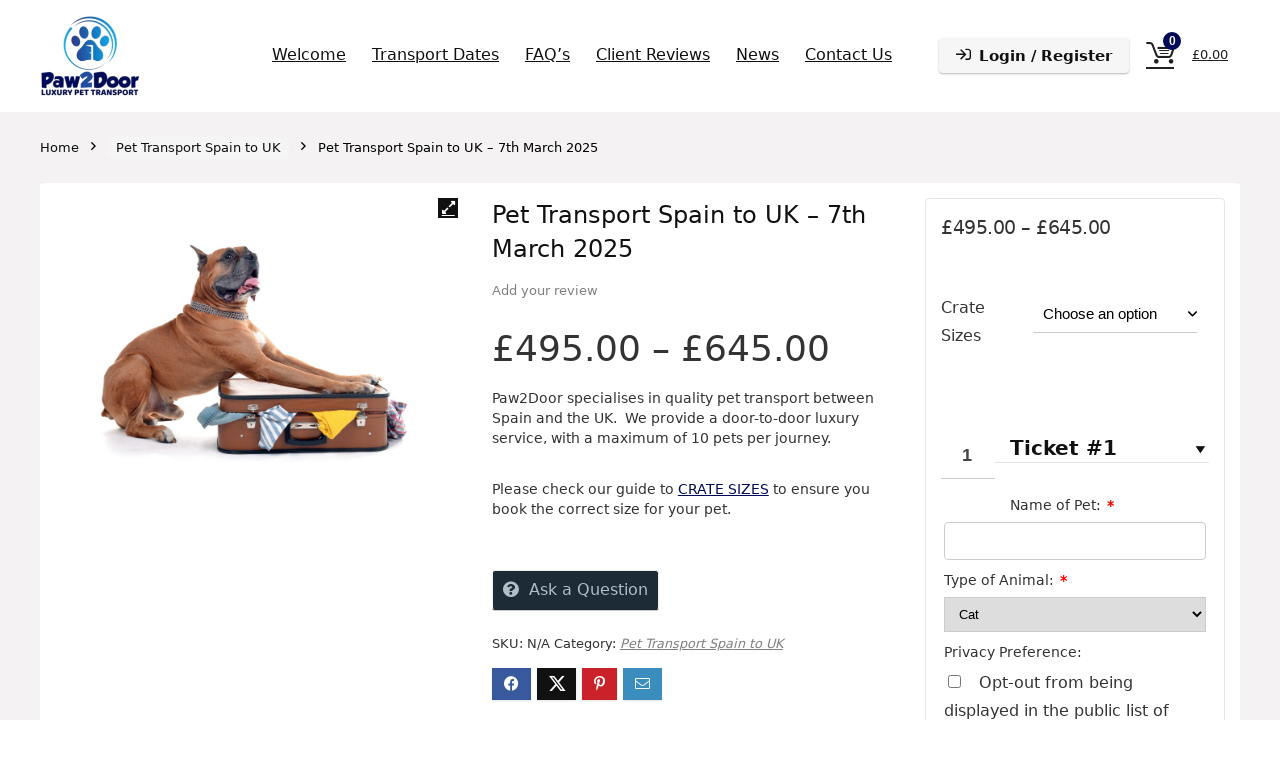

--- FILE ---
content_type: application/javascript
request_url: https://paw2door.com/wp-content/plugins/woocommerce-box-office/build/multiple-tickets.js?ver=371e1da5380d030cc735
body_size: 1345
content:
(()=>{"use strict";var e={43:(e,t,i)=>{i.d(t,{U:()=>n}),i(428);const r=window.wcBOTicketFormParams,a=e=>{e.is(":checked")?(e.removeAttr("required"),e[0]&&e[0].setCustomValidity("")):(e[0]&&r.checkboxValidationMsg&&e[0].setCustomValidity(r.checkboxValidationMsg),e.attr("required","required"))},n=e=>{if(r&&r.requiredCheckboxes){let t=r.fieldPrefix||"ticket_fields[0]";t=t.replace("[0]","["+e+"]"),r.requiredCheckboxes.forEach((function(e){const i=jQuery('input[type="checkbox"][name="'+t+"["+e+"][]");i.on("change",(function(){a(i)})),a(i)}))}};jQuery(document).ready((function(){r&&r.requiredCheckboxes&&(r.multipleTickets||n(0))}))},428:e=>{e.exports=window.jQuery}},t={};function i(r){var a=t[r];if(void 0!==a)return a.exports;var n=t[r]={exports:{}};return e[r](n,n.exports,i),n.exports}i.n=e=>{var t=e&&e.__esModule?()=>e.default:()=>e;return i.d(t,{a:t}),t},i.d=(e,t)=>{for(var r in t)i.o(t,r)&&!i.o(e,r)&&Object.defineProperty(e,r,{enumerable:!0,get:t[r]})},i.o=(e,t)=>Object.prototype.hasOwnProperty.call(e,t),i(428),window.backbone;var r,a,n,s,o=i(43);r=jQuery,a=r.extend({formSelector:".wc-box-office-ticket-form",templateDOMSelector:".wc-box-office-ticket-fields:first",fieldsTemplate:{}},ticketFormParams),n=Backbone.View.extend({initialize:function(e){this.qty=a.is_admin?r('[name="quantity"]'):this.$el.parent().find('[name="quantity"]:first');var t=this;this.qty.on("change",(function(){t.updateQty()})),this.addToCart=r(".wc-box-office-ticket-form").parent().find(".single_add_to_cart_button"),this.tickets=[],this.prevTicketEls=[]},updateQty:function(){this.removeTickets(),this.render()},render:function(){var e=parseInt(this.qty.val(),10),t=0;this.qty.length||(e=1);for(var i=0;i<e;i++){var n=new s({index:i,parent:this});if(this.tickets.push(n),this.$el.append(n.render().el),a.posted_data&&a.posted_data[i])for(var c in a.posted_data[i]){var l=a.posted_data[i][c];l&&this.setElValue(r('[id^="field_'+c+'"]',n.$el),l)}this.prevTicketEls[i]&&(this.prevTicketEls[i].hasClass("active")&&(n.toggle(),t+=1),this.copyValuesFromPreviousElement(i)),"function"==typeof o.U&&(0,o.U)(i)}return a.posted_data=[],!t&&this.tickets[0]&&this.tickets[0].toggle(),this.updateAddToCartText(),this},copyValuesFromPreviousElement:function(e){var t=this;r(".ticket-field-input",this.prevTicketEls[e]).each((function(){var e,i=r(this),a=i.attr("id");["radio","checkbox"].includes(i.attr("type"))?i.is(":checked")&&(e=i.val()):e=i.val(),e&&t.setElValue(r("#"+a,this.$el),e)}))},setElValue:function(e,t){"INPUT"===e.prop("nodeName")&&["radio","checkbox"].includes(e.attr("type"))?e.each((function(){r(this).prop("checked",t===this.value)})):e.val(t)},removeTickets:function(){for(;this.prevTicketEls.length;)this.prevTicketEls.pop().remove();for(;this.tickets.length;){var e=this.tickets.shift();this.prevTicketEls.push(e.$el.clone()),e.remove()}},updateAddToCartText:function(){var e=parseInt(this.qty.val(),10),t=a.i18n_add_to_cart_singular;e>1&&(t=a.i18n_add_to_cart_plural),this.addToCart.text(t)}}),s=Backbone.View.extend({tagName:"div",active:!1,className:"wc-box-office-ticket-fields",events:{"click .wc-box-office-ticket-fields-title a":"toggle"},initialize:function(e){this.index=e.index||0,this.parent=e.parent},toggle:function(e){this.active=!this.active,this.$el.toggleClass("active",this.active),e&&e.preventDefault()},render:function(){return this.$el.html(a.getFieldsTemplate(this.parent)),this.updateFieldIndex(),this.updateTitle(),this},updateFieldIndex:function(){var e=this.$el,t=r('[name^="'+a.field_name_prefix+'"]',e),i=this.index;t.each((function(){var t=r(this).attr("name").substr(a.field_name_prefix.length),n=a.field_name_prefix.replace("[0]","["+i+"]")+t,s=r(this).attr("id"),o=s?s+"_"+i:"";r(this).attr("name",n),r(this).attr("id",o),r('label[for="'+s+'"]',e).attr("for",o)})),this.$el.attr("data-index",i)},updateTitle:function(){r(".wc-box-office-ticket-fields-title a",this.$el).html(a.i18n_ticket_title_prefix+(this.index+1))}}),a.getFieldsTemplate=function(e){if(!a.fieldsTemplate[e.cid]&&e.$el.find(a.templateDOMSelector).length){var t=e.$el.find(a.templateDOMSelector);a.fieldsTemplate[e.cid]=t.clone().removeAttr("style").html(),t.remove()}return a.fieldsTemplate[e.cid]},a.run=function(){r(a.formSelector).each((function(){var e=r(this);new n({el:e}).render()}))},r(a.run)})();